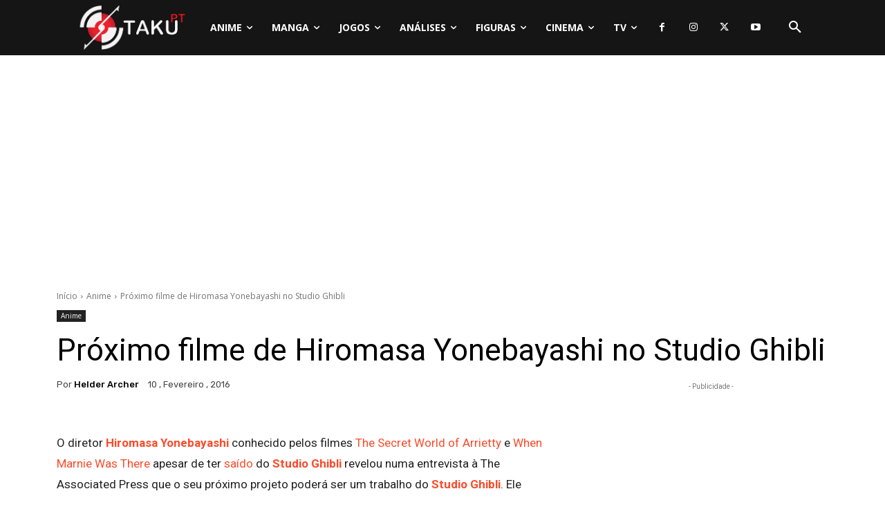

--- FILE ---
content_type: text/html; charset=UTF-8
request_url: https://www.otakupt.com/wp-admin/admin-ajax.php?td_theme_name=Newspaper&v=12.7.4
body_size: -129
content:
{"103350":332}

--- FILE ---
content_type: text/html; charset=utf-8
request_url: https://www.google.com/recaptcha/api2/anchor?ar=1&k=6LcgQ9oeAAAAAFGOiDlYJAQRhtj_DiLfhY1rdcrB&co=aHR0cHM6Ly93d3cub3Rha3VwdC5jb206NDQz&hl=en&v=PoyoqOPhxBO7pBk68S4YbpHZ&theme=light&size=normal&anchor-ms=20000&execute-ms=30000&cb=afnql6ouue8b
body_size: 49452
content:
<!DOCTYPE HTML><html dir="ltr" lang="en"><head><meta http-equiv="Content-Type" content="text/html; charset=UTF-8">
<meta http-equiv="X-UA-Compatible" content="IE=edge">
<title>reCAPTCHA</title>
<style type="text/css">
/* cyrillic-ext */
@font-face {
  font-family: 'Roboto';
  font-style: normal;
  font-weight: 400;
  font-stretch: 100%;
  src: url(//fonts.gstatic.com/s/roboto/v48/KFO7CnqEu92Fr1ME7kSn66aGLdTylUAMa3GUBHMdazTgWw.woff2) format('woff2');
  unicode-range: U+0460-052F, U+1C80-1C8A, U+20B4, U+2DE0-2DFF, U+A640-A69F, U+FE2E-FE2F;
}
/* cyrillic */
@font-face {
  font-family: 'Roboto';
  font-style: normal;
  font-weight: 400;
  font-stretch: 100%;
  src: url(//fonts.gstatic.com/s/roboto/v48/KFO7CnqEu92Fr1ME7kSn66aGLdTylUAMa3iUBHMdazTgWw.woff2) format('woff2');
  unicode-range: U+0301, U+0400-045F, U+0490-0491, U+04B0-04B1, U+2116;
}
/* greek-ext */
@font-face {
  font-family: 'Roboto';
  font-style: normal;
  font-weight: 400;
  font-stretch: 100%;
  src: url(//fonts.gstatic.com/s/roboto/v48/KFO7CnqEu92Fr1ME7kSn66aGLdTylUAMa3CUBHMdazTgWw.woff2) format('woff2');
  unicode-range: U+1F00-1FFF;
}
/* greek */
@font-face {
  font-family: 'Roboto';
  font-style: normal;
  font-weight: 400;
  font-stretch: 100%;
  src: url(//fonts.gstatic.com/s/roboto/v48/KFO7CnqEu92Fr1ME7kSn66aGLdTylUAMa3-UBHMdazTgWw.woff2) format('woff2');
  unicode-range: U+0370-0377, U+037A-037F, U+0384-038A, U+038C, U+038E-03A1, U+03A3-03FF;
}
/* math */
@font-face {
  font-family: 'Roboto';
  font-style: normal;
  font-weight: 400;
  font-stretch: 100%;
  src: url(//fonts.gstatic.com/s/roboto/v48/KFO7CnqEu92Fr1ME7kSn66aGLdTylUAMawCUBHMdazTgWw.woff2) format('woff2');
  unicode-range: U+0302-0303, U+0305, U+0307-0308, U+0310, U+0312, U+0315, U+031A, U+0326-0327, U+032C, U+032F-0330, U+0332-0333, U+0338, U+033A, U+0346, U+034D, U+0391-03A1, U+03A3-03A9, U+03B1-03C9, U+03D1, U+03D5-03D6, U+03F0-03F1, U+03F4-03F5, U+2016-2017, U+2034-2038, U+203C, U+2040, U+2043, U+2047, U+2050, U+2057, U+205F, U+2070-2071, U+2074-208E, U+2090-209C, U+20D0-20DC, U+20E1, U+20E5-20EF, U+2100-2112, U+2114-2115, U+2117-2121, U+2123-214F, U+2190, U+2192, U+2194-21AE, U+21B0-21E5, U+21F1-21F2, U+21F4-2211, U+2213-2214, U+2216-22FF, U+2308-230B, U+2310, U+2319, U+231C-2321, U+2336-237A, U+237C, U+2395, U+239B-23B7, U+23D0, U+23DC-23E1, U+2474-2475, U+25AF, U+25B3, U+25B7, U+25BD, U+25C1, U+25CA, U+25CC, U+25FB, U+266D-266F, U+27C0-27FF, U+2900-2AFF, U+2B0E-2B11, U+2B30-2B4C, U+2BFE, U+3030, U+FF5B, U+FF5D, U+1D400-1D7FF, U+1EE00-1EEFF;
}
/* symbols */
@font-face {
  font-family: 'Roboto';
  font-style: normal;
  font-weight: 400;
  font-stretch: 100%;
  src: url(//fonts.gstatic.com/s/roboto/v48/KFO7CnqEu92Fr1ME7kSn66aGLdTylUAMaxKUBHMdazTgWw.woff2) format('woff2');
  unicode-range: U+0001-000C, U+000E-001F, U+007F-009F, U+20DD-20E0, U+20E2-20E4, U+2150-218F, U+2190, U+2192, U+2194-2199, U+21AF, U+21E6-21F0, U+21F3, U+2218-2219, U+2299, U+22C4-22C6, U+2300-243F, U+2440-244A, U+2460-24FF, U+25A0-27BF, U+2800-28FF, U+2921-2922, U+2981, U+29BF, U+29EB, U+2B00-2BFF, U+4DC0-4DFF, U+FFF9-FFFB, U+10140-1018E, U+10190-1019C, U+101A0, U+101D0-101FD, U+102E0-102FB, U+10E60-10E7E, U+1D2C0-1D2D3, U+1D2E0-1D37F, U+1F000-1F0FF, U+1F100-1F1AD, U+1F1E6-1F1FF, U+1F30D-1F30F, U+1F315, U+1F31C, U+1F31E, U+1F320-1F32C, U+1F336, U+1F378, U+1F37D, U+1F382, U+1F393-1F39F, U+1F3A7-1F3A8, U+1F3AC-1F3AF, U+1F3C2, U+1F3C4-1F3C6, U+1F3CA-1F3CE, U+1F3D4-1F3E0, U+1F3ED, U+1F3F1-1F3F3, U+1F3F5-1F3F7, U+1F408, U+1F415, U+1F41F, U+1F426, U+1F43F, U+1F441-1F442, U+1F444, U+1F446-1F449, U+1F44C-1F44E, U+1F453, U+1F46A, U+1F47D, U+1F4A3, U+1F4B0, U+1F4B3, U+1F4B9, U+1F4BB, U+1F4BF, U+1F4C8-1F4CB, U+1F4D6, U+1F4DA, U+1F4DF, U+1F4E3-1F4E6, U+1F4EA-1F4ED, U+1F4F7, U+1F4F9-1F4FB, U+1F4FD-1F4FE, U+1F503, U+1F507-1F50B, U+1F50D, U+1F512-1F513, U+1F53E-1F54A, U+1F54F-1F5FA, U+1F610, U+1F650-1F67F, U+1F687, U+1F68D, U+1F691, U+1F694, U+1F698, U+1F6AD, U+1F6B2, U+1F6B9-1F6BA, U+1F6BC, U+1F6C6-1F6CF, U+1F6D3-1F6D7, U+1F6E0-1F6EA, U+1F6F0-1F6F3, U+1F6F7-1F6FC, U+1F700-1F7FF, U+1F800-1F80B, U+1F810-1F847, U+1F850-1F859, U+1F860-1F887, U+1F890-1F8AD, U+1F8B0-1F8BB, U+1F8C0-1F8C1, U+1F900-1F90B, U+1F93B, U+1F946, U+1F984, U+1F996, U+1F9E9, U+1FA00-1FA6F, U+1FA70-1FA7C, U+1FA80-1FA89, U+1FA8F-1FAC6, U+1FACE-1FADC, U+1FADF-1FAE9, U+1FAF0-1FAF8, U+1FB00-1FBFF;
}
/* vietnamese */
@font-face {
  font-family: 'Roboto';
  font-style: normal;
  font-weight: 400;
  font-stretch: 100%;
  src: url(//fonts.gstatic.com/s/roboto/v48/KFO7CnqEu92Fr1ME7kSn66aGLdTylUAMa3OUBHMdazTgWw.woff2) format('woff2');
  unicode-range: U+0102-0103, U+0110-0111, U+0128-0129, U+0168-0169, U+01A0-01A1, U+01AF-01B0, U+0300-0301, U+0303-0304, U+0308-0309, U+0323, U+0329, U+1EA0-1EF9, U+20AB;
}
/* latin-ext */
@font-face {
  font-family: 'Roboto';
  font-style: normal;
  font-weight: 400;
  font-stretch: 100%;
  src: url(//fonts.gstatic.com/s/roboto/v48/KFO7CnqEu92Fr1ME7kSn66aGLdTylUAMa3KUBHMdazTgWw.woff2) format('woff2');
  unicode-range: U+0100-02BA, U+02BD-02C5, U+02C7-02CC, U+02CE-02D7, U+02DD-02FF, U+0304, U+0308, U+0329, U+1D00-1DBF, U+1E00-1E9F, U+1EF2-1EFF, U+2020, U+20A0-20AB, U+20AD-20C0, U+2113, U+2C60-2C7F, U+A720-A7FF;
}
/* latin */
@font-face {
  font-family: 'Roboto';
  font-style: normal;
  font-weight: 400;
  font-stretch: 100%;
  src: url(//fonts.gstatic.com/s/roboto/v48/KFO7CnqEu92Fr1ME7kSn66aGLdTylUAMa3yUBHMdazQ.woff2) format('woff2');
  unicode-range: U+0000-00FF, U+0131, U+0152-0153, U+02BB-02BC, U+02C6, U+02DA, U+02DC, U+0304, U+0308, U+0329, U+2000-206F, U+20AC, U+2122, U+2191, U+2193, U+2212, U+2215, U+FEFF, U+FFFD;
}
/* cyrillic-ext */
@font-face {
  font-family: 'Roboto';
  font-style: normal;
  font-weight: 500;
  font-stretch: 100%;
  src: url(//fonts.gstatic.com/s/roboto/v48/KFO7CnqEu92Fr1ME7kSn66aGLdTylUAMa3GUBHMdazTgWw.woff2) format('woff2');
  unicode-range: U+0460-052F, U+1C80-1C8A, U+20B4, U+2DE0-2DFF, U+A640-A69F, U+FE2E-FE2F;
}
/* cyrillic */
@font-face {
  font-family: 'Roboto';
  font-style: normal;
  font-weight: 500;
  font-stretch: 100%;
  src: url(//fonts.gstatic.com/s/roboto/v48/KFO7CnqEu92Fr1ME7kSn66aGLdTylUAMa3iUBHMdazTgWw.woff2) format('woff2');
  unicode-range: U+0301, U+0400-045F, U+0490-0491, U+04B0-04B1, U+2116;
}
/* greek-ext */
@font-face {
  font-family: 'Roboto';
  font-style: normal;
  font-weight: 500;
  font-stretch: 100%;
  src: url(//fonts.gstatic.com/s/roboto/v48/KFO7CnqEu92Fr1ME7kSn66aGLdTylUAMa3CUBHMdazTgWw.woff2) format('woff2');
  unicode-range: U+1F00-1FFF;
}
/* greek */
@font-face {
  font-family: 'Roboto';
  font-style: normal;
  font-weight: 500;
  font-stretch: 100%;
  src: url(//fonts.gstatic.com/s/roboto/v48/KFO7CnqEu92Fr1ME7kSn66aGLdTylUAMa3-UBHMdazTgWw.woff2) format('woff2');
  unicode-range: U+0370-0377, U+037A-037F, U+0384-038A, U+038C, U+038E-03A1, U+03A3-03FF;
}
/* math */
@font-face {
  font-family: 'Roboto';
  font-style: normal;
  font-weight: 500;
  font-stretch: 100%;
  src: url(//fonts.gstatic.com/s/roboto/v48/KFO7CnqEu92Fr1ME7kSn66aGLdTylUAMawCUBHMdazTgWw.woff2) format('woff2');
  unicode-range: U+0302-0303, U+0305, U+0307-0308, U+0310, U+0312, U+0315, U+031A, U+0326-0327, U+032C, U+032F-0330, U+0332-0333, U+0338, U+033A, U+0346, U+034D, U+0391-03A1, U+03A3-03A9, U+03B1-03C9, U+03D1, U+03D5-03D6, U+03F0-03F1, U+03F4-03F5, U+2016-2017, U+2034-2038, U+203C, U+2040, U+2043, U+2047, U+2050, U+2057, U+205F, U+2070-2071, U+2074-208E, U+2090-209C, U+20D0-20DC, U+20E1, U+20E5-20EF, U+2100-2112, U+2114-2115, U+2117-2121, U+2123-214F, U+2190, U+2192, U+2194-21AE, U+21B0-21E5, U+21F1-21F2, U+21F4-2211, U+2213-2214, U+2216-22FF, U+2308-230B, U+2310, U+2319, U+231C-2321, U+2336-237A, U+237C, U+2395, U+239B-23B7, U+23D0, U+23DC-23E1, U+2474-2475, U+25AF, U+25B3, U+25B7, U+25BD, U+25C1, U+25CA, U+25CC, U+25FB, U+266D-266F, U+27C0-27FF, U+2900-2AFF, U+2B0E-2B11, U+2B30-2B4C, U+2BFE, U+3030, U+FF5B, U+FF5D, U+1D400-1D7FF, U+1EE00-1EEFF;
}
/* symbols */
@font-face {
  font-family: 'Roboto';
  font-style: normal;
  font-weight: 500;
  font-stretch: 100%;
  src: url(//fonts.gstatic.com/s/roboto/v48/KFO7CnqEu92Fr1ME7kSn66aGLdTylUAMaxKUBHMdazTgWw.woff2) format('woff2');
  unicode-range: U+0001-000C, U+000E-001F, U+007F-009F, U+20DD-20E0, U+20E2-20E4, U+2150-218F, U+2190, U+2192, U+2194-2199, U+21AF, U+21E6-21F0, U+21F3, U+2218-2219, U+2299, U+22C4-22C6, U+2300-243F, U+2440-244A, U+2460-24FF, U+25A0-27BF, U+2800-28FF, U+2921-2922, U+2981, U+29BF, U+29EB, U+2B00-2BFF, U+4DC0-4DFF, U+FFF9-FFFB, U+10140-1018E, U+10190-1019C, U+101A0, U+101D0-101FD, U+102E0-102FB, U+10E60-10E7E, U+1D2C0-1D2D3, U+1D2E0-1D37F, U+1F000-1F0FF, U+1F100-1F1AD, U+1F1E6-1F1FF, U+1F30D-1F30F, U+1F315, U+1F31C, U+1F31E, U+1F320-1F32C, U+1F336, U+1F378, U+1F37D, U+1F382, U+1F393-1F39F, U+1F3A7-1F3A8, U+1F3AC-1F3AF, U+1F3C2, U+1F3C4-1F3C6, U+1F3CA-1F3CE, U+1F3D4-1F3E0, U+1F3ED, U+1F3F1-1F3F3, U+1F3F5-1F3F7, U+1F408, U+1F415, U+1F41F, U+1F426, U+1F43F, U+1F441-1F442, U+1F444, U+1F446-1F449, U+1F44C-1F44E, U+1F453, U+1F46A, U+1F47D, U+1F4A3, U+1F4B0, U+1F4B3, U+1F4B9, U+1F4BB, U+1F4BF, U+1F4C8-1F4CB, U+1F4D6, U+1F4DA, U+1F4DF, U+1F4E3-1F4E6, U+1F4EA-1F4ED, U+1F4F7, U+1F4F9-1F4FB, U+1F4FD-1F4FE, U+1F503, U+1F507-1F50B, U+1F50D, U+1F512-1F513, U+1F53E-1F54A, U+1F54F-1F5FA, U+1F610, U+1F650-1F67F, U+1F687, U+1F68D, U+1F691, U+1F694, U+1F698, U+1F6AD, U+1F6B2, U+1F6B9-1F6BA, U+1F6BC, U+1F6C6-1F6CF, U+1F6D3-1F6D7, U+1F6E0-1F6EA, U+1F6F0-1F6F3, U+1F6F7-1F6FC, U+1F700-1F7FF, U+1F800-1F80B, U+1F810-1F847, U+1F850-1F859, U+1F860-1F887, U+1F890-1F8AD, U+1F8B0-1F8BB, U+1F8C0-1F8C1, U+1F900-1F90B, U+1F93B, U+1F946, U+1F984, U+1F996, U+1F9E9, U+1FA00-1FA6F, U+1FA70-1FA7C, U+1FA80-1FA89, U+1FA8F-1FAC6, U+1FACE-1FADC, U+1FADF-1FAE9, U+1FAF0-1FAF8, U+1FB00-1FBFF;
}
/* vietnamese */
@font-face {
  font-family: 'Roboto';
  font-style: normal;
  font-weight: 500;
  font-stretch: 100%;
  src: url(//fonts.gstatic.com/s/roboto/v48/KFO7CnqEu92Fr1ME7kSn66aGLdTylUAMa3OUBHMdazTgWw.woff2) format('woff2');
  unicode-range: U+0102-0103, U+0110-0111, U+0128-0129, U+0168-0169, U+01A0-01A1, U+01AF-01B0, U+0300-0301, U+0303-0304, U+0308-0309, U+0323, U+0329, U+1EA0-1EF9, U+20AB;
}
/* latin-ext */
@font-face {
  font-family: 'Roboto';
  font-style: normal;
  font-weight: 500;
  font-stretch: 100%;
  src: url(//fonts.gstatic.com/s/roboto/v48/KFO7CnqEu92Fr1ME7kSn66aGLdTylUAMa3KUBHMdazTgWw.woff2) format('woff2');
  unicode-range: U+0100-02BA, U+02BD-02C5, U+02C7-02CC, U+02CE-02D7, U+02DD-02FF, U+0304, U+0308, U+0329, U+1D00-1DBF, U+1E00-1E9F, U+1EF2-1EFF, U+2020, U+20A0-20AB, U+20AD-20C0, U+2113, U+2C60-2C7F, U+A720-A7FF;
}
/* latin */
@font-face {
  font-family: 'Roboto';
  font-style: normal;
  font-weight: 500;
  font-stretch: 100%;
  src: url(//fonts.gstatic.com/s/roboto/v48/KFO7CnqEu92Fr1ME7kSn66aGLdTylUAMa3yUBHMdazQ.woff2) format('woff2');
  unicode-range: U+0000-00FF, U+0131, U+0152-0153, U+02BB-02BC, U+02C6, U+02DA, U+02DC, U+0304, U+0308, U+0329, U+2000-206F, U+20AC, U+2122, U+2191, U+2193, U+2212, U+2215, U+FEFF, U+FFFD;
}
/* cyrillic-ext */
@font-face {
  font-family: 'Roboto';
  font-style: normal;
  font-weight: 900;
  font-stretch: 100%;
  src: url(//fonts.gstatic.com/s/roboto/v48/KFO7CnqEu92Fr1ME7kSn66aGLdTylUAMa3GUBHMdazTgWw.woff2) format('woff2');
  unicode-range: U+0460-052F, U+1C80-1C8A, U+20B4, U+2DE0-2DFF, U+A640-A69F, U+FE2E-FE2F;
}
/* cyrillic */
@font-face {
  font-family: 'Roboto';
  font-style: normal;
  font-weight: 900;
  font-stretch: 100%;
  src: url(//fonts.gstatic.com/s/roboto/v48/KFO7CnqEu92Fr1ME7kSn66aGLdTylUAMa3iUBHMdazTgWw.woff2) format('woff2');
  unicode-range: U+0301, U+0400-045F, U+0490-0491, U+04B0-04B1, U+2116;
}
/* greek-ext */
@font-face {
  font-family: 'Roboto';
  font-style: normal;
  font-weight: 900;
  font-stretch: 100%;
  src: url(//fonts.gstatic.com/s/roboto/v48/KFO7CnqEu92Fr1ME7kSn66aGLdTylUAMa3CUBHMdazTgWw.woff2) format('woff2');
  unicode-range: U+1F00-1FFF;
}
/* greek */
@font-face {
  font-family: 'Roboto';
  font-style: normal;
  font-weight: 900;
  font-stretch: 100%;
  src: url(//fonts.gstatic.com/s/roboto/v48/KFO7CnqEu92Fr1ME7kSn66aGLdTylUAMa3-UBHMdazTgWw.woff2) format('woff2');
  unicode-range: U+0370-0377, U+037A-037F, U+0384-038A, U+038C, U+038E-03A1, U+03A3-03FF;
}
/* math */
@font-face {
  font-family: 'Roboto';
  font-style: normal;
  font-weight: 900;
  font-stretch: 100%;
  src: url(//fonts.gstatic.com/s/roboto/v48/KFO7CnqEu92Fr1ME7kSn66aGLdTylUAMawCUBHMdazTgWw.woff2) format('woff2');
  unicode-range: U+0302-0303, U+0305, U+0307-0308, U+0310, U+0312, U+0315, U+031A, U+0326-0327, U+032C, U+032F-0330, U+0332-0333, U+0338, U+033A, U+0346, U+034D, U+0391-03A1, U+03A3-03A9, U+03B1-03C9, U+03D1, U+03D5-03D6, U+03F0-03F1, U+03F4-03F5, U+2016-2017, U+2034-2038, U+203C, U+2040, U+2043, U+2047, U+2050, U+2057, U+205F, U+2070-2071, U+2074-208E, U+2090-209C, U+20D0-20DC, U+20E1, U+20E5-20EF, U+2100-2112, U+2114-2115, U+2117-2121, U+2123-214F, U+2190, U+2192, U+2194-21AE, U+21B0-21E5, U+21F1-21F2, U+21F4-2211, U+2213-2214, U+2216-22FF, U+2308-230B, U+2310, U+2319, U+231C-2321, U+2336-237A, U+237C, U+2395, U+239B-23B7, U+23D0, U+23DC-23E1, U+2474-2475, U+25AF, U+25B3, U+25B7, U+25BD, U+25C1, U+25CA, U+25CC, U+25FB, U+266D-266F, U+27C0-27FF, U+2900-2AFF, U+2B0E-2B11, U+2B30-2B4C, U+2BFE, U+3030, U+FF5B, U+FF5D, U+1D400-1D7FF, U+1EE00-1EEFF;
}
/* symbols */
@font-face {
  font-family: 'Roboto';
  font-style: normal;
  font-weight: 900;
  font-stretch: 100%;
  src: url(//fonts.gstatic.com/s/roboto/v48/KFO7CnqEu92Fr1ME7kSn66aGLdTylUAMaxKUBHMdazTgWw.woff2) format('woff2');
  unicode-range: U+0001-000C, U+000E-001F, U+007F-009F, U+20DD-20E0, U+20E2-20E4, U+2150-218F, U+2190, U+2192, U+2194-2199, U+21AF, U+21E6-21F0, U+21F3, U+2218-2219, U+2299, U+22C4-22C6, U+2300-243F, U+2440-244A, U+2460-24FF, U+25A0-27BF, U+2800-28FF, U+2921-2922, U+2981, U+29BF, U+29EB, U+2B00-2BFF, U+4DC0-4DFF, U+FFF9-FFFB, U+10140-1018E, U+10190-1019C, U+101A0, U+101D0-101FD, U+102E0-102FB, U+10E60-10E7E, U+1D2C0-1D2D3, U+1D2E0-1D37F, U+1F000-1F0FF, U+1F100-1F1AD, U+1F1E6-1F1FF, U+1F30D-1F30F, U+1F315, U+1F31C, U+1F31E, U+1F320-1F32C, U+1F336, U+1F378, U+1F37D, U+1F382, U+1F393-1F39F, U+1F3A7-1F3A8, U+1F3AC-1F3AF, U+1F3C2, U+1F3C4-1F3C6, U+1F3CA-1F3CE, U+1F3D4-1F3E0, U+1F3ED, U+1F3F1-1F3F3, U+1F3F5-1F3F7, U+1F408, U+1F415, U+1F41F, U+1F426, U+1F43F, U+1F441-1F442, U+1F444, U+1F446-1F449, U+1F44C-1F44E, U+1F453, U+1F46A, U+1F47D, U+1F4A3, U+1F4B0, U+1F4B3, U+1F4B9, U+1F4BB, U+1F4BF, U+1F4C8-1F4CB, U+1F4D6, U+1F4DA, U+1F4DF, U+1F4E3-1F4E6, U+1F4EA-1F4ED, U+1F4F7, U+1F4F9-1F4FB, U+1F4FD-1F4FE, U+1F503, U+1F507-1F50B, U+1F50D, U+1F512-1F513, U+1F53E-1F54A, U+1F54F-1F5FA, U+1F610, U+1F650-1F67F, U+1F687, U+1F68D, U+1F691, U+1F694, U+1F698, U+1F6AD, U+1F6B2, U+1F6B9-1F6BA, U+1F6BC, U+1F6C6-1F6CF, U+1F6D3-1F6D7, U+1F6E0-1F6EA, U+1F6F0-1F6F3, U+1F6F7-1F6FC, U+1F700-1F7FF, U+1F800-1F80B, U+1F810-1F847, U+1F850-1F859, U+1F860-1F887, U+1F890-1F8AD, U+1F8B0-1F8BB, U+1F8C0-1F8C1, U+1F900-1F90B, U+1F93B, U+1F946, U+1F984, U+1F996, U+1F9E9, U+1FA00-1FA6F, U+1FA70-1FA7C, U+1FA80-1FA89, U+1FA8F-1FAC6, U+1FACE-1FADC, U+1FADF-1FAE9, U+1FAF0-1FAF8, U+1FB00-1FBFF;
}
/* vietnamese */
@font-face {
  font-family: 'Roboto';
  font-style: normal;
  font-weight: 900;
  font-stretch: 100%;
  src: url(//fonts.gstatic.com/s/roboto/v48/KFO7CnqEu92Fr1ME7kSn66aGLdTylUAMa3OUBHMdazTgWw.woff2) format('woff2');
  unicode-range: U+0102-0103, U+0110-0111, U+0128-0129, U+0168-0169, U+01A0-01A1, U+01AF-01B0, U+0300-0301, U+0303-0304, U+0308-0309, U+0323, U+0329, U+1EA0-1EF9, U+20AB;
}
/* latin-ext */
@font-face {
  font-family: 'Roboto';
  font-style: normal;
  font-weight: 900;
  font-stretch: 100%;
  src: url(//fonts.gstatic.com/s/roboto/v48/KFO7CnqEu92Fr1ME7kSn66aGLdTylUAMa3KUBHMdazTgWw.woff2) format('woff2');
  unicode-range: U+0100-02BA, U+02BD-02C5, U+02C7-02CC, U+02CE-02D7, U+02DD-02FF, U+0304, U+0308, U+0329, U+1D00-1DBF, U+1E00-1E9F, U+1EF2-1EFF, U+2020, U+20A0-20AB, U+20AD-20C0, U+2113, U+2C60-2C7F, U+A720-A7FF;
}
/* latin */
@font-face {
  font-family: 'Roboto';
  font-style: normal;
  font-weight: 900;
  font-stretch: 100%;
  src: url(//fonts.gstatic.com/s/roboto/v48/KFO7CnqEu92Fr1ME7kSn66aGLdTylUAMa3yUBHMdazQ.woff2) format('woff2');
  unicode-range: U+0000-00FF, U+0131, U+0152-0153, U+02BB-02BC, U+02C6, U+02DA, U+02DC, U+0304, U+0308, U+0329, U+2000-206F, U+20AC, U+2122, U+2191, U+2193, U+2212, U+2215, U+FEFF, U+FFFD;
}

</style>
<link rel="stylesheet" type="text/css" href="https://www.gstatic.com/recaptcha/releases/PoyoqOPhxBO7pBk68S4YbpHZ/styles__ltr.css">
<script nonce="6rEVid4s18ewLcwwAj-qGg" type="text/javascript">window['__recaptcha_api'] = 'https://www.google.com/recaptcha/api2/';</script>
<script type="text/javascript" src="https://www.gstatic.com/recaptcha/releases/PoyoqOPhxBO7pBk68S4YbpHZ/recaptcha__en.js" nonce="6rEVid4s18ewLcwwAj-qGg">
      
    </script></head>
<body><div id="rc-anchor-alert" class="rc-anchor-alert"></div>
<input type="hidden" id="recaptcha-token" value="[base64]">
<script type="text/javascript" nonce="6rEVid4s18ewLcwwAj-qGg">
      recaptcha.anchor.Main.init("[\x22ainput\x22,[\x22bgdata\x22,\x22\x22,\[base64]/[base64]/MjU1Ong/[base64]/[base64]/[base64]/[base64]/[base64]/[base64]/[base64]/[base64]/[base64]/[base64]/[base64]/[base64]/[base64]/[base64]/[base64]\\u003d\x22,\[base64]\x22,\x22HyrCmWlqeMK0fMOyPijCvMOGw4FTD17DsFomfsKjw7HDisKiNcO4N8OcGcKuw6XCkk/DoBzDhMKEaMKpwq5owoPDkSlcbUDDhy/CoF50REttwqbDhELCrMOaPyfCkMKGWsKFXMKCf3vChcKZwqrDqcKmBRbClGzDulUKw43Cg8Kdw4LClMKHwrJsTSbCl8Kiwrh7N8OSw6/Dtx3DvsOowqfDj1Z+eMOGwpEzBMKmwpDCvkV3CF/[base64]/[base64]/Cj8KOAsKqw6XDuhTCkD3DocOOHTEYwrvDuMOuXD0bw4x7wrEpNsO+wrJGA8KlwoPDow7CvRAzIcK+w7/Cox1Zw7/[base64]/CqVLCg8Kgw7TCssOOEMOGwozDqcK3CifChcKqFcODwoQDFx0hGMOPw5xGHcOuwoPCnBTDl8KeSQrDinzDnMKCEcKyw4DDiMKyw4Uhw7Ebw6MPw4wRwpXDtn1Ww7/[base64]/Cr8K1w77CpAYaw64QwojCg2jDoA10NydYJ8OQw5zDrcORFsK5Y8OAfMOmWhR2ZzZCLcKVwoFPbCjDscKQwrrCp2cpw5/ClQ1+HMKUcRrDv8Kmw6PDlcOObiVCP8KAaUvDs1I5w43CjsK0HcOmw6TDmTPCjDrDmUXDuSzCkMO6w5vDlcKuw7IdwqfCl1/DqcK7LjBaw5U7wqTDocOEwq3Ct8OswpU2wr/[base64]/[base64]/Dt2fDr8KBZVfDhzZNG8KZwpTCg0zDpsKHw4ozQxHCrsOEwpzDlnwiw6DDknTCgcO5wpbClCTDlEjDssK8w4h/L8OQHsOzw4JyXnbCtVMxdsOQwq41wrvDq1/[base64]/DsxZ1H8O+wprDomVdwoZsI8O8cl7CpEnCsMOuw7VMw7fCgcKEwqvCk8KtWkjDosKowrYJBsOPw6XDiVwCwrkuGTUOwrhEw7/DqsOlSgQcw7BCw53Dr8K5P8Kvw7xyw6kiK8KowogLwrPDtzJtDSNtwrAZw5fDlMKowoXCi0FOw69pw47DrmPDsMOnwrc6dMOjOBTCsTIqXH/[base64]/DnitUw4rDp8KfajHDgRk0PMO7wq7DqBPDq8OdwoRbw7tEMlwlJGdzw7HCusKSwpRjLmfDhgfDtcKzwrHCigLDnsOODxjDjMKPA8KLYMKNwoLCilfDosK1w6nCmT7DqcOpw4TDuMOHw7xtw58JaMKuTG/DmcOGwrzCk1vDo8O0w5/DkHoXIsOwwq/[base64]/F8OxEcKWw4Iew4TCmgVUSE/CkkJQAhrDkcOCwrfDmsOuwqnCksOhwr/[base64]/[base64]/DlMO7eGgXw67Cu20WW1wGw6/[base64]/DmcOqw7jCsMKLPH8qwoNCw5gOBcK9QsKaw5LDvcO7w6TCg8KLw744LB/CrENtd3ZMw6YnFcKfw7QIw7NUwoTDrcKINsONGnbCsn/DmFzCjsOcS2gew5jCh8ObdWHDr3wvwrXCscO6w5PDqUsjw6Y6GnfCusOLwoRlwo1ZwqgZwqrCpxvDrsKEeAvDklQmHBbDp8Opw7fDgsK6NlByw6TDk8Otw6Exw6Q1w7VzIRLDlVLDgcKuwrzDh8Kew7Ylw4fCnVjCvwVGw7nCv8KUVlo/w4U8w6/CtFosK8KdW8OHCsOUTsOSw6bDrXrCtcKww4/[base64]/DhC/DgAsFSD5RBGfCn8KWeMKGWsOZB8OYGsKyVMOib8Kuw6DDugAHcMKzVHk+w6bCkTTCjMOXwpXDoSTDoRp6w7JgwqvDp0EmwpjDp8KJwo3Dt0nDp1jDjxjCiUkfw5HCnHMQMMOwBzLDlsOPO8KEw7/Cuw0XRsKCGUHCvH/[base64]/CoxvCqj9OXh4wZHvCuhbDoyzDnDppBsKVwql/w4fDhV3Cl8OLwoLDo8KoQVHCosKZwpgHwpbCksOnwp8YbsKJfMOGwqXCmcOSwqJ6w7M1ecKqw7LCpsOGKsKjw50LKsK/wpNPZznDjjPDrcKXacO5dMOLwo/DlAcfBsOOX8Ovwo1qw4Vzw4EXw5p8AsOsUEjDhXtPw4wcHFFaJGnCisKBw5wWNsOKw6TDpsO6w7J3YQZaMsOZw4xIw6lbJ1k9QFnCucKrG3HDscO3w5sAVWjDjsKtwrTCjkbDuTzDpMKgb0LDtwc+Dm3Dr8OTwovCpcKIZsORDWUtwp4Aw6/Dk8OjwrbDmXA9QXp3Ggxrw5xVwq5hw5ZOdMKswoojwpoOwoTDnMO7P8KZRBMwQnrDvsKqw5YZLMKPwqYibsKlwr5BLcObCsO5V8ObGMKgwobDqj/DuMK9eHp8Q8OAw4FawofClkswY8KGwrkwG0bDnHk/P0ccaTfDhsK0w5PChmHCgMKAw40DwpszwqArNsOowrE4w6MWw5/DlTpydcKsw7kww4kiwrvCvGNvLELCs8KvX3YXwo/[base64]/[base64]/[base64]/CtTDCh8O9WsKSL8KkA8OAwoJvScO/[base64]/Dvl9TPyUocGlTwrXCg8O2P8KkO8Kww7bDsivCnVvCoV1Awo9MwrXDvToYYgombMOSbDdYw6XCt1vCgMKNw6ZlwpLCn8Kpw67CjMKSw4UzwofCrA8Mw4bCjcO7w4/CvsOow7zCrzgHw517w4rDiMOSwrHDvGnCqcO1w7VqFwYdPFTDin5UYD3DrhnDijdmcMKAwoPCpmjCqXFBOMK6w7BUCMKJRxrDqcK3w79zK8K/eg/CocKlwqDDgcOQwofDjwzCh3YDSwoiw4nDtMOiHMKWbFNuAMOlw6Rew4/CvsOKw7HCu8KNwq/[base64]/CocK9wowrMlV0wrPCon3Dt8O7c8KPwqZWSzDDpCfCkUxtwo4ILExhw4x/w4rDkcK9B0rCnVTDvsOBST/CqDnDvMOtwpFdwo3Ct8OAJWfDjWkUMAzDh8OMwpXDgMO8wpVzVsOEVcOOwodAH2s0VcO0w4F/[base64]/SsOgHiN1wrPCph0/YgI0wpxbw4rCjcOHw5rDq8O0w63Cs1rCh8Oxw6kCw7Ivw5woMsKhw6vDp2jDowvCjDN5G8KbGcKWOVARw60XUMOgwqQywr1meMKLwp8Hw6RWBMOAw4lTO8OfTcObw4kWw68aMsORwpJ/PABPLiJiw7ViPjLDng8GwrvDvxjDosOHX07CgMKWwqPCh8OywokUwp1WBT0hEh15O8O/wrs4Rk8PwrpsBMKYwpzDoMK0ZR3DuMKPw4lGMwjCuR82wpRKwpVaKsODwpTCuxY4bMOvw7IYw6HDvTzCi8OaOcK3O8O6BRXDkR/CoMOIw5jClBoIVcKSw4XCrsOCNSjDv8OhwpUTwo7Dl8OqCMKSw4fCkcKowrDCnsOmw7bCjsOkYcO5w5rDuGRGOVTCuMK4wpXDv8OWBTNhM8Kjc01NwqcLw6/DlsOTwqvColbCq0oSw5p0HsOOJsOrbsKgwrYhw47DkW81w6tgw53CosKXw4I7w4lJworDssKlFGkVw6lrFMKuGcOqesOgH3bDsSRedsOFwoXDk8K/wp0zw5ENw7pew5Fmw6UUZWnDgw1ERDjCjMK/w5cbOsOqw7olw6vCiQvCtC9Ew5zCj8OswqZ7wpMYJMOUwpIDCVVkTcKjXirDmDDCgsOCwrdIwrhswpPCs1jCrxUfDVUSEcOqw7zCmMOiw71MTloBw6kzDjfDrV43Tnkfw6lCw4IgE8KbE8KENX/DqcK2ccOQM8KwYG/DqlJtOB81wqBOwo4PK0UGH1oAw4vCnsOME8Osw7/Dl8OzXsOywq/CmxAFfMOmwpQlwq5KRFrDu1zCucKxwqrCj8O9wrDDnF94w5zDp21Zw5U+GEdDYMOtV8KQJsKtwq/[base64]/OcKNXhJ/w4fCjMKWwqpswrHDlVfCpsOawrPCkk7DhjTDrUkkw6DClHJ1w5nCnB3DmnA4woTDu3bDicOVW0DCpsOPwqhqKMKKO3pqOcKfw7Fow5DDh8Kyw5/Cqh8bL8O5w5bDhsK3wq11wqUkd8K6ag/Dj1TDi8KFwr/ChcKiwoR9woLDpSHDuiHDlcKowpphGWdoeErCjlXCiBjCisKGwozDicOEH8OhdcO2wpwID8OIwrdFw4Unw4R/wr54C8Kjw5rCgBHCsMKaK0s4PMKXwqrDnCtPwrNQRcKpDMOKIm/[base64]/JMOQw5U5wq3CuMKBPcKIw4QIw6ogasOYa1XClcObwqd2w7jCr8Kcw4zDn8OEMwrDscK1IlHCnWrCtAzCqMKkw7V8TsK3C0NBJFR+E2duw7jCrzwXwrLDkE/DgcOHwqsRw7zCjnYxBwnDrUE6EUbDiCsVw6wqLwjCkcOSwp3CjjRew4pkw73DmMKHw5/Ds3HCsMOTwpIAwr/Ch8O4aMKZIRQPw5kSFMK9eMK2eSFZacKDwpHCszTDmn98w6FlKMKow5bDh8Otw4JCd8Oow4/CoGrCkHYfRmofwr4nD2HCjMKaw7xAbgBGcHg6wpRTw5Q6JMKCJxtdwpEDw75RczrDh8OHwrdzw7TCm0dSbsK4YXFPRcO+w5nDjsOxIMKBKcO9XcOkw50QDFB+wrZWB03CngXDucKRw7M7woEWwoYkB37Ck8K/eyoQwpXDh8Kcw511wqTDjMOCwopiKC98wocfw5/Cp8KYQsOOwq1CQsKyw70WOMOHw4BMYQ3DhxnCrRbDhcK3TcOBwqPDiBxIwpRKw6kuw4xEwqxCwoduwrNZw6/Csw7DnWLCvyPCjkZDwqN+WsKQw4ZqMBpmHyxcw6htwrc9worCkUxbQcKXdcOwe8O/w7rDh1RKEsK2wofCusK/w7DDi8K9w5XDoSVfwpo3NSrClcKzw4YeDcKsdXFxwqQFNMOnwp3Cpm0XwoPCjXvDnsKew50XEC/DpMOuwr02ZhTDlsKOIsOxU8Krw7Mmw7AxCxbDg8OpDsOROsOOGGLDrhcUw53CqcOWP2/CqkLCohpEw6TCkS8YIsOzPsOUwojCqVApw5fDp3DDsyLCiTnDrBDCnTrDmcKfwrk9RcKJXlnDs3LCncOfXcKXfH3DpUjChlfDrmrCosOCKS9FwodYw63DjcO3w7PDp0HCisOgwq/[base64]/DmMOWwpTCpcK/dwBEbsKLw6Idwq3Co3VHIcKswrTCtcOBHxEeOMO7w4FUwqnDj8KMfx/Ckx/[base64]/f8KiYsOwVk4pwo/Ck8KBw6DDucK4wrojwp7ClsOHc2YjNMKFesODJ0Newr/CnMOvAsORVAoMw6XCmWnCkVJ8HsOzXQ1Pw4PCsMKdw4DCnGZXwoJawpbDmCLDmnzCo8KTwqjCqy96UcKHworCnSPCnTwRwrwnwqfDqcK/[base64]/ChCfCksO1BnQ3GnzCphTCi8K4IB7DkV/CtMO4CcO+woMnw5zClcO6wrdSw47DsDcawqjCnRLCihDCpMO2wp4yKXXCmsKaw5/Cmg7Dr8KiKcO8wpcRAMKcF2nCnMKvwpLDskrDrERkw4NMPXZ4RkU4wos2wqLCn0YFNsKXw5onccKRw4nCqsOmwqLDvyxUwrsMw4NTw7BKYDTDhDU8CsKAwrbDri7DtRphDmbDssOfTsKdw6fDi2/Ds0dMw69OwpLCtmvCqybCo8OlTcOmwpg+fWbCvcK1SsK3bMKld8OkfsOMD8Kjw4/[base64]/DnU4YwpXDncOHQcO0w63Dv8Ouw4jDnkx/woPCuTHDtTHCjxxYw6Mtw6jDksOWwr3DrsOcfcKew7/[base64]/Coy7DpcKIEMOlwqxkPCPCqRTCny9Zw6zDtFzDmsOOwqsLHRJSQSRseQYDHsOPw7keT0PDp8OLw5/DiMOuw6DDtGfDocKNw43DqcOCw78uQ3LDn08+w43ClcO0BcOkwqPDnT3ChEUiw54MwoFlbcO7wpHCpMOwVmpOKjrCnSVTwrnCo8KHw7hhTGfDo2YZw7EpbcOawpzCq08fw5R+QcKSw4gEwocyDSJJwpFNLRsaHjLCjMK3w4U2w47ClkVqHMK/W8KxwpFwLUDCrgMEw4ELFcOfwrBMA3fDi8OewpkjTWs+wpTCnVYXMH0Fwo1+e8KPbsO/[base64]/ClDQcWEd1I0xTaMOXI8O/[base64]/DiMKkRRTDgsKlwqPDnRoYw7ZVwqTDmh/CjljCkcOyw5bCnEhcVmB0w4hxZDXCvWzDmGo9P05MTcKsesKiw5TCtEFmbDPCpcO0wp3CmDPDu8KBw6LCjhlEw5BiesOPDBJRbMOmScOyw7rCuDnCuFV4NmrCnMKgK2RGdWJSw5TDmsOhFsOJw5Aqw6onOEtbUMKIWMKuw4bDosKlGMKUw7U6wqrDvA/DrcOLwo/DuVA+w5Egw4jDhMKZKmozOcODHcKhc8OXw492w7c2NibDmW4/XsKywqEHwp7DqHXChg3DtQHCu8OZworCnsOSTD0XQcOvw4DDr8K0w5HChMOMCEnCkBPDvcORe8Kkw5tFwqzClcOGwoFcw41qeDJWw47CksOIFcO1w4JCwq/CjXnClgzCp8Onw6vDusOcUMK0wocewpbCncO/wohkwr/DpzPDoxDDtU0YwrDCsGHCsz5qRcKjWcOjw4VSw4vDu8OYT8K5LWZyc8K/w4nDhcO+w7bDlcKjw43CvcOAEMKqaz3CpGDDisOxwrLClsKrw5zCisOUFMKhwp10Y3crdm7DrMOdasOXw61WwqU0w5/Dt8ONw7E2wr/CmsKDXsOPw7ZXw4YFFcOGYxbChnHCu30Uw6LCsMKlTzzDkGBKAFbCu8OJasOzwogHw6XDusOveSJ+OsKaGnVJFcOSc33CoQdLwpHDsEtwwqfDiSXCiy9Gw6Yrw7XDk8OAwqHCrA4IVcOGccKFSxAGRWDDqE3CgcK1wr/[base64]/DucOIw5bDvmkyYUXCrsOWw6N+wpJnE8KcKFLDosKDwrbDjTwMH3/CgcOnw68tCVzCt8O/wrhcw7TDrMOffn5wRsKzw5VUwrHDg8OlBsKzw4fCuMKdw7R9AXdKwpDDjDDChMKBw7HCqcK1KsKNwrPCsDFkw5bCongaw4XDjVorwrMtwrjDg2MYwpI8wofCrMOseTPDj2bCgiPChgcFw7DDthjDrhbDiULCpcK/[base64]/DhsKFZ8Opw6xOwro8LFQLw6lXw7YAM8OROcOucGQ4wobDsMOHw5PCn8KSMsKrw7PDgMK9G8KuXRPCozDCozPDvjfDtMOcw7vDkcONw4/DjgdIbXQyZcK9w6jCsjpawpdVUyvDvyfDl8OmwrLDijLDi1zDs8Kqw7PDn8Knw7PDhyQod8OJUcK6PxfDjAnDgDLDjcOKaGTCrCdnwqxPw7jCiMKpE098woQjw6fCuljDmF/DqgPCu8OVBlrDsFwoNBgMw65uwoHDnsOhXk19w4xhNHMKSg4IEzHCu8O4wqrDuUjDi3ZKKjEdwpbDty/DnwLCmsKlIX/DqsK1QUHCp8OKDGlYLRB7WSlmGBXDtCNUw6xxwr8HTcOqZcK3w5fDuh5RbsODWGbDrMK/wp3CpMKvwr/DmMO2w5TCqhvDucKpEcKRwoYXwpjCgV7Ci2/CvlVdwoVlbsKmME7Du8Oyw60PZMO4RXjCoR8Dw77DqMOCVMKowoFtD8OVwrpBTcO9w6EhKcK+PcO+ayFswojDuXrDrsOTcMKRwp7CisOBwqxYw6jCtG7CvsOOw4vCoVTDuMKOwoN1w4bCjDJBw6ByLiLDs8Ocwo3DsCtCVcO0HcO0ICZSGW7Dt8Kcw4rCh8K6wp9Vwq/Dv8KJbAIVw7/CrGDCvsOdwr8cOsO9wpHDksOfAzzDhcK8TFrCoTMIwrfDhhxZw4lewqxxw7Amw4LCnMOQJ8KIwrRwahhhWMO4w6oRw5IuUWYfNA/DpGrChFdzw7vDoTRTP14Rwo9kw57DvcK5DsKIw7HDpsKzL8OIJsO8wrwMw6nCm0Jawod8wr9nCMOow6/Cv8O/[base64]/Du8K/b8O2wq/Dq1TDgcOgw5/Cjm4hw7TCimzDhMOgw6t+bsKwMcO2w4zCuGFIL8K+w7gdLMKEw5hCwqVcJAxYwrvCj8OWwp8UUsOuw7TCvAZlQ8OGw4UtE8KywpNJIMOOwpvCgk3CpMOXCMO9bULDqRwqw7zCrm/CongKw5F9VBFAXBZyw4ZqTh9Gw67DoCt8McOHBcKbDh1dHA/DtMOwwohBwoXCu0IZwqHDrAJyFcKZZsKma3bClHzDo8KrPcOVwqzDv8O6DMK6DsKTORgEw4NEwrvClwhkW8ObwoYQwqzCk8ODEQPDg8Okwpl8c1vCmyNkwoXDn0/DmMOlKsOmVMOpWcOrPxXDj2kgEcKNSsONwq/DjVUqaMOnwqJkMlLCosORwqrDgsOYLmNVwp7CtHHDsDItw6gVwohewq/Co04sw6oow7FGw5zCtsOXwrRHCFFvEC9xJ0TDpzvCq8KBwr1Nw6JnM8Obwr9nThhiw79ewo/CgsK4wps1LkbDpMKgLMOCbcKnw5PCv8O5AhjCsSMrIsK6YMOcw5DCiXktDjkEGcOJe8KmGcKKwqdKwrDDlMKlfiPCusKrwpoSwqE/w7HDl1kKw7ZCVV4Ow4/ChH4pJ38aw77DhXQEWlbDo8OUYjTDocO+wqw4w5sWfsOWWhcWesKMNwd4wqtawpcrw6zDrcOKwpIVGw50wopwF8Omwp/ChmNCWDRrw64ZL1TCuMKYwqdIwqknwq3DusKtw7UTw49ewobDgsKAw6TCuGXDgsK6UAF0BxlBwptYwqZKYsOOw6jDogABfDDDiMKPw6kYwpZzXMK2wr5FRVzCpR9vwqMlwr/Ctg/DongSw7nDiSrCrRnCpsKDw5kaPVoyw5E5asKrWcKHwrDCukjCiz/Cqx3DqMOuw6/Dr8KcVMOXK8OIwrlewoMjSl1NY8KZM8OjwqxOJAs6bQshT8KDDVtCTDTDucKFwqYwwrAZVjXDgMOyIMOSUMKmw6rCtMKwHDE1w7XCtAcIwpR9F8KbC8Kdw5zCg0fCmcK1ccK0wpIZVifDv8Kbw6BLw4tHw6jDmMOaEMKHMSMMWcKJw4jDp8OOw7c/KcOfw4fCjcKBfHJ/[base64]/PD/DkDV8akfCiA3CqMKgwrPDh8OQw7d3EmbDvcKPw6nDrUkvwo1pCcKcw5vDlhfCkh9zZMOUwqcEZwcLC8Oua8K5ETHDvi/[base64]/DksOewp3DrHg3wpTCi8K3SMO4wr/DmnYGNiXCmcKWwqDCn8KkPG15PxURQ8KuwrbCo8KIwq3CmxDDlijDg8KGw6nDiFd3bcKZScOcZHN/W8OhwqYWwpA3b3nDo8OuEydYCMKgwrzCpzRKw5tPBF0TR37Csk3CqMKHw6/DrsOMOCrDicKmw67CgMKpFAdfIWHCl8Opb3/CglQXw6kCw6R3L1vDgMOQw6hwEUBNJsKFwoN0UcKIw5d/NGt4GxHDukM0d8OAwodFworCj1fCo8OTwp9YUMKATHhRAxQswqjCvcO6BcKAwpTDqGQIU1HDnFkqw4kzw5PCoUAdW012w5zCmgtBZnQ8P8OmAcOfw78hworDshzDsGtHw5TCmgUDw7vDmyQGMMO1wpl6w6zDhcOCw6jCqsKOKcOSw6/[base64]/ZQdLEMOnI8OdFnzDhyNBw6wxw4gBScOmw6/[base64]/DsMK9w4wQRBPCv8KHw6TDp8Opw7HChzIew65nw6jDlTPDs8OmQkhLIjMrw45sRMKcw6tcf3TDqMKywofDqXIgA8KOK8KEwr8Gw4ZtIcKzKEbDoAQXZ8OCw74BwoxZbGJ+w5k8cFTDqBDDlcKfw71jFsKiUm3DtsO2w4HCnzbCq8OIw7TCjMOdYsO1DWfCq8K/w7jCrAMDXzjDtGbDm2DDtsKSJwZvX8KpYcOfFEF7MgsBwqleYyXDmGxhOiBmZcOYdR3Cu8O4w4TDuAoRLMO5aSDCsinDp8KwIHBMwp52BCHCu2Jswq/DkwvDrcKvWiXCiMOMw4omLsOuBcO8ZDbCsCdewpzDoULCkMKww7PDkcK9B0ZgwrtQw7AoGMKwJsOUwrDCj21rw7zDrxRrw5DDnkfCpnx9wpAHfMOKSMKzwoA0BT/DrR0SBsKaGknCosKRw4NCwo9Ew5Mhwp7DlcKQw4zCn3vDon9dGcOoTH5sVELDu0VawprCgkzCg8OuG0kJw6BieH9jwoLCrsOCehfCtlMZCsKyMsKmUcKoaMOHw4x9wpXChXpPGHXChHzDuXjCmVZxeMKjwptqVcOKMmRVwpHDgcKZMUBXX8OYPsKPwqLCuC/Cliw8MnNRwrbCt2zDpU7DrX4qBTZow43Ck1fDicO8w7Y3w4hXTH4ww55mCH1eG8Ojw7Rkw6Exw6xrwoTDjcKzw7jDphzCug3DmcKRZm9WRGDCusO4wrrCqGDDsSkDXAjCjMOtV8Otw4RabMK4wq/DsMKKJsKUVMO5wrh1w6Bew7IfwqvCp0PDlWQ2ZMOSw7how40ECWVEwocqwqzDosKlw43DgkF/PcOYw4bCrGdPwr/DlcOMeMOeZHrCoS3DsiXCjcKLSknCoMOxdsKAw4V/[base64]/DrDR5wo7DkgfCjcKRw5TDrzgIc35+FcOewp8zEsK3wojDu8OgwrfDjB1mw7QrcXpeJcOVw4nCm1A9W8KYwobCjBpAOmfCnxw/aMOfDcKEZxjDtMOgYMKYwrxcwoPDnx3DsxVSOidSdHrDq8OxCmrDncKkRsK/N2VVFMKdw69KHsKaw69dw7rCnx3Cp8KmaXvClTHDsF7DpsO2w5hyP8Kkwq/DrsO/[base64]/[base64]/w7/CkcOZw7/[base64]/DmhETwq4qOcOiCFvCtkTCjyh6BcOtVzDCjB0zw6vCjwFJw4fCqVDCok1OwpJMLhUIwp5ewohrSCLDgFh6P8O7w6AJwr3Dg8KNB8OwRcK+w4XDiMOoB3Vkw4TDqsKxw5Bpw6XDsE3ChcOHw4RcwpVIw4rCs8Ojw7InfybCpiR4woIbw6rCqMOswrMOCFpLwo5fw73Dpg/CrMOHw705wqRCwpgFY8OfwrTCsE9rwoY+MVISw4TCuGvCqxUow44/w4zDmwfCjBrDvsOCw48GIMKIw6zDqiIXAMKFw58Hw7ZtWcKjYsKEw4JCKRYDwqAFwrwDOyphwosqw41VwoUmw5kLVgoGXHJbw5QCNTBlO8KibWrDn0INPlldw59oT8KEZX/DkHXDhl9WMEfCmsKfwrJGTWvCsXjDlXTDgMOFJcO8ScOUwqZiCMKzZ8KOwq0bwqnCkRBmw7VeQcOWwrrCgsOHHsOoJsOiICnDucK3TcK5w6FZw7lqfUkZf8KXwp3ChGPCqXnClXjDgcObwph8wrYswrbCp3pVK1JNwrxlYjHCoSsRVhvCoTDCtGZpFh8tKm/CpMOeBMOgd8Khw6HCkyTDi8K3OcOZw71nUMOXeVPCksKOOnthHcOZLkjDucO0fy/CksO/w5vDvcO6RcKDacKHZn1FAzrDucKGPhHCosK9w6HCosOQfyfDsQM6I8K1EXrDvcOpw5wmA8KBw45ZUMKJJsKTwqvDisKYwq/[base64]/w4jCsi3Dp8O/wqTDnjUUPMKUw5dkwog7wot3wpcrwrd7wqd6KXVDPMOTQcKiw5QRYsO8wqDDpsKRw6zDu8K7BsK3JRrDh8K4dgFlBcOBVCvDq8K5QsOVQAd+VMOHB3pVwpvDqyJ6ccKtw6Mqw5nCncKPwpXCvsKzw4XCqD7Cpl7Cm8KRCDcVaz09w5XCtW/Dj03Ciw/[base64]/CscK0wrjCuVzDs38xTx85PMKXwqhKwqHDjsKowqvDk3zCiSsiwrg3d8OhwrvDrMKPw67CjB5wwrJULMKdw7bCkcK6cGIHwrwEBsOHVMKZw5IfSz7DqEAww5PCtcKJfzEtcHPDl8KyIcOKwpXDs8KYPMKDw6UUNMKuWCbDsR7DkMOOU8O0w7/CiMKAwo5GRTwRw4hoajzDosOww6VDBQXDvxnCnsKIwq1HfBQrw4bChwEMw4UQOynDnMOnw67Csk9zw4JNwp/CgjfDkyVGw4bDny3DpcK3w70WasOrwr7DmErCgXnDk8KwwoF3SUUlwo4awoM+KMO8H8O0w6fCmjrCozjCvsKdc3l2W8K/woLCnMOUwobDvMKhADoFfizDizXDosKcQ3BTJ8Kuf8O2w4/Dh8OVKMK/[base64]/CocOlB8KEO8KZw59mwrpDATxdFlvDscKgGWrDjMKvw5fCpsOSZ00LZcKsw4lbwqzCuE1XQFpGw6UuwpAIDV4PRcO5w4Q2e1zCkhvClCRLw5DDisOKw6FKw5TDog8Vw6HChMKtOcOSKmZmSmg0wq/Dly/[base64]/[base64]/[base64]/[base64]/CoMObGVUdCG/DrR3CqAZEwotlDcOPPWd3Q8O9wq3CokJVwqYswpvCmx1Cw5TDnm0ZXkXCn8OxwqAyX8O+w6LCiMOAw7J/LVHDtEcyBng5PMKhNGUDAAfChsOHFTZIQw8UwoTCu8Kswp/CtsO6aV4nIMKSwokFwrYVw5vDv8K5PAzDqzwpW8KcXmPCvcKsOEXDpsOtD8Ouw6VSw4TChSDDjHvDhCzDiH/DgEzDoMKSbQYUw7Ipw50sP8OFY8KqZH5NKj/DmGPDpSbCk0XDvlbClcKawoNaw6TChcKVOQ/DrjTCncODOjLCqhnDhcOow7BANMKXABIJw4HDlDrDjyjDg8OzQcOdwrnCpiQAUSTCg3bDmSXCqywzJynCtcOrw5xMw6TCs8OoewHCgiUBJ2rDkcKaw4bDqE/DpMO7NCHDtsOmEVVew41Cw7TDvsOMYUTCjMOMNREgTMKlOC/DlRvDqMOzCmLCtisvAcKOwobCsMK6csOsw6zCuht9w6Ntwrk1JSTCisOvJ8KAwploFBFMIC5/CsK5IyBrXg/DoiFLMjN7wqzClQrCisOaw7jCgsONw50LAWjCuMODw7ROQiHDksKAb0h/w5MePnkfPMOGw5jDqsKsw4RNw7YISCPCnG1kGsKBwrNrZMK3w7wBwq5xdsKhwq8jGAI7w7h4e8Kiw5VvwrTCp8KcOk/ClcKTZAQlw6Biw4ZgWwvCnMO1N3vDmR4NGhgre0g8wotvSBTDjgnDu8KBEC9lIMOpIcKqwpVURgTDpHTCrXAfw54uH17DsMKIwpLDhm/[base64]/wqBdw4LDlsOxWwzClxl+wrfDg8KYw5VYR1/ClMOaSsOEw6ohIsKPw67CocOXwp3Cr8OhNcKYwpLDlMKGMQsVelcXJW8IwqtlSRlYC3E3UcKfPcOGZH/DiMOcCTwVw5TDpTXDpsKECsOFDsOHwqLCgWUsVSltw45GMsKfw5EOLcORw5/ClWzCvCgGw5TDtXxTw5tpNVlsw4LChsKyG2jDu8KfSMO6MMKqa8KSw4vCt1bDrMKhPcOEImrDqwLCssO3w4XCkA5tCcORwrhof1IRemvCkmY5f8O/w7kFwq8jYBPCv1jCtTEiwrlTw73DocOhwrrDvsOIcSp8wq45c8OHbFIQVjTCjEUcMzIIwrx3RUFJRGQvZkRqPykLw59DFArCqcONCcOawp/CrSbDhMOWJcO5VFVwwrTDtcK5XkYJw6EJMcKCw7DCgRTDtsOQdQjDl8K2w7/DrMOmw64Bwp7DgsOsSXU3w6zClnXCliPCgWMXYyQAaiktwqDCg8OBwpAJw6bCh8OoaEXDjcKiXAnCn0vDhXTDn3Fcw5sYw4fCnjEww6nCgxAROX7DpgpHQG3DlEA+w6zCmcOYE8OJwozCssKTCsKeGsKew4xfw4VIwqjCpA7DsVZOworDjwJ/wp3DrDHDvcKsYsOOfGwzHcOaGWQewr/DoMKJw7pdXcOxaFbDjxXDqBvCpsKACyxaX8OHw63CtV7CuMKkw7PChERrezzCq8Ofw7zDiMOCwoLClUwbw5bDj8OZwpVhw4M5w7gvE2gJw6TCkcOTDxDCsMKhaw3Dk1XCkcOUOUgwwr4HwpYdw7hkw4zChB4ww5oiDcOxw6oowp/DphpWbcO+wr7DqcOECsOqUSBaKGoBIHfDjsK/QMOoSsORw400ZsOAAsOuQcKoAsKRwqzCkSHDmV9cQBrCj8K6DzfDrMOHw7LCrsO/QgvDrsO5Qi53fEnDqjNPwrbCmMKGUMO3YcO2w7LDrz3CoG96w6bDoMKwAzrDpAcVVR7Cix4MDR5SfWvDnUp/woYewqssWSxmwpRGMcKOecKiacO2wpfCrcKjwo/[base64]/DrcKpVRERwrTCjjAmw7nCpytkR2rDmcOCwoAIwo3CpcKOwoINwqZHBsO5w7XDiVfDhcO2w7nCq8OnwrgYw4YuL2LDmkx7w5M9wohDWlrCsy1sGsOpbkkuCi/[base64]/CuRvClsOtwpfDvcOLNhcSMxnCiBHDiwVQBcKoRlDDmsKBwqFMLT1bw4TClcKUcWnCsXxcwrbDiDxgKcKrccKZwpNRwqZ7EwMUwqXDvSPCjMOLW2EWXkYILF7DsMOhCznDmgDCtkQyG8ORw5TCn8KYJxtnwrsewq/[base64]/CvsOsfcO7wqwWAi8pMcKvHn/Dkz99wpTDjsOWMnTCkjTCisOURMKeDMK6ZsOGwpzChlwfwoUQwrHDhl/CnsKlM8OkwpHDvcObw68Swod6w70hFyfCo8OpI8KQDsOlZFLDuwTDnsOAw4fDnWYxwq4Cw5PDt8OLw7VgwoXDocOfU8KRe8O8YsK7cy7Dhn9mwqDDi0l3CwLDqsOgeGF9MMKcHsKkw6UySGnDtMOxLcO7Q2rDh33DmcOOw77CtkEiwrImw4QDw4LDohLDt8K6ERF/[base64]/[base64]/CnsKjYcK5HycEbAjCiMOYQMKjfl1Zw4/CjyQZO8OVCQtXwrXDhMOTTCHCrMKyw402PsKSd8OvwpJmw5haTsObw6oMKy1mbSJybQHCnsKgF8OfOnrDtsKwAsKiXTghwoHCpcOWZcOTeivDm8O1w58YUMKmwqUhw64zDDxLDsOxFRjCmwPCpMO1HsO/DgvCpcO2wopFwqEuwo/[base64]/Dk8ONSCszVwXDjMOHwprDnUnCjMOlYBBpLCPDlcOlCjbCv8Oow47DsBzCsCxzZcKsw4wow5PDtQh7wonDl25+csOjw5d/w6VEw618J8KsbcKBJMOZZsK7w7gPwr8jw4QdXMO6Y8ObCsOOw7DCpMKJwpjCujAOw63DvGkXHsOGe8KzScKqC8OOJTUqW8OhwojDrcK5wp3Ck8K3e2hEUMKhXHF7w6/DvcKzwoPCncKlQ8O/SwBwaDcqf09qVMOMbMKawoLCgsKkwo0kw7LDq8OCw7V7S8OQTcOVXsO3w5Qpw7vDkMK5wp7DpsO7w6JeI3TDuQvCn8OgCnHCg8KTwojDlRrCuxfClcKewrkkFMOPS8Kkw5/[base64]/[base64]/DrsONw4N4wp0fwq7Dn3Yew4Mxwo5Ww7djw6t+w5/[base64]/w7NxwpnDqTUtwo3DpsOAOsKDcGIUYksYwpt+FsKQw7/[base64]/XSUcwqPDkcOMwq5QcsKkwoA4w4zDriJiccOdbQzDuMOscCjDrWjCqn3CosK0wrjDucKFDznCl8OqJBNGwqMjEjF2w78YaUjCgh3DpAEcKcKSd8KEw7TDuWvDicOTw5/DpETDryDDlEfDpsKxw55Bwr9FOR9MJMKzwpHDrHbCocO5w5jCmR5RQkNBRmfDnmtdwoXDqABIw4Y2FFrCgMOow5vDm8OibSXCpwnCrMKEEMOpH1Mqwr3DiMKKwoLCr1E/DcOsCsOjwprCh1/CiTXDrTDCszzCkXBrDcK5EWJ5P1ZqwppdcMOjw6opQ8KYTg9paFbCnTbDkcKdciLCkAcMJMOrKnbCtMOQK3TDo8OcbcOBJiAew7XDrMOSaDXDvsOSUU3Dm2chwoYPwoZvwpkIwqJ1wogDS13Du3/DjMKJADo8GkPCisK2wpprBRnCi8K4Ty3CiWrDqMOUdcOgO8K2IcOWw4prwqXDu1bDkinDrT4Lwq7CsMKwaSd/w5VRZMOPecOPw7xqBMKxKhx7G0wew5UiMV7ClCXCvsOxf0rDpcO9wobCn8K6dA0MwoLDiMONw5TCt1vClQoOYxVMKMKvQ8ObCcOjYMKQwpcaw6bCv8KtM8K0UDXDkiklwpwudMKawp3DucK1wq1ywpNXPHXCq3LCpBnDok/CsV9Nw4QrXSUTEmBow4w/BcKMwrfDhBnDo8OHCWfDhjDCgg7CnA8Mb0I8cDk3wrJjDcK9f8Oqw4FeV2LCrsOUw4jDjBrCq8OiTR4SEBHDisOMwpEIw6ptwpHDuGgQbcKaTcOFb3/CiCk2wpTDpsKtwoZ0wohXWMKTw5FYwpYSwp4CbMKUw7DDv8KHK8O3E0XClzZiwpXCsR/[base64]\\u003d\x22],null,[\x22conf\x22,null,\x226LcgQ9oeAAAAAFGOiDlYJAQRhtj_DiLfhY1rdcrB\x22,0,null,null,null,1,[21,125,63,73,95,87,41,43,42,83,102,105,109,121],[1017145,913],0,null,null,null,null,0,null,0,1,700,1,null,0,\[base64]/76lBhnEnQkZnOKMAhnM8xEZ\x22,0,1,null,null,1,null,0,0,null,null,null,0],\x22https://www.otakupt.com:443\x22,null,[1,1,1],null,null,null,0,3600,[\x22https://www.google.com/intl/en/policies/privacy/\x22,\x22https://www.google.com/intl/en/policies/terms/\x22],\x22h902Egj1J093DKLo5wFijAG/e3cLC+9XkgR/H+ixjfQ\\u003d\x22,0,0,null,1,1769222644839,0,0,[54,100],null,[176,151,247],\x22RC-zh-tI4ul0AXn8w\x22,null,null,null,null,null,\x220dAFcWeA7hxjIuKmvPJ8f83nSFukUY47QjEgW0bNtD4FIQ8rpJKAK11kVnk5vdyG9lznMwBFL7Qk-O-MzQ2VrZFy08h-djq0s1Jg\x22,1769305444837]");
    </script></body></html>

--- FILE ---
content_type: text/html; charset=utf-8
request_url: https://www.google.com/recaptcha/api2/aframe
body_size: -247
content:
<!DOCTYPE HTML><html><head><meta http-equiv="content-type" content="text/html; charset=UTF-8"></head><body><script nonce="ER0sikD2TAWEIQLgQwW2uw">/** Anti-fraud and anti-abuse applications only. See google.com/recaptcha */ try{var clients={'sodar':'https://pagead2.googlesyndication.com/pagead/sodar?'};window.addEventListener("message",function(a){try{if(a.source===window.parent){var b=JSON.parse(a.data);var c=clients[b['id']];if(c){var d=document.createElement('img');d.src=c+b['params']+'&rc='+(localStorage.getItem("rc::a")?sessionStorage.getItem("rc::b"):"");window.document.body.appendChild(d);sessionStorage.setItem("rc::e",parseInt(sessionStorage.getItem("rc::e")||0)+1);localStorage.setItem("rc::h",'1769219047145');}}}catch(b){}});window.parent.postMessage("_grecaptcha_ready", "*");}catch(b){}</script></body></html>